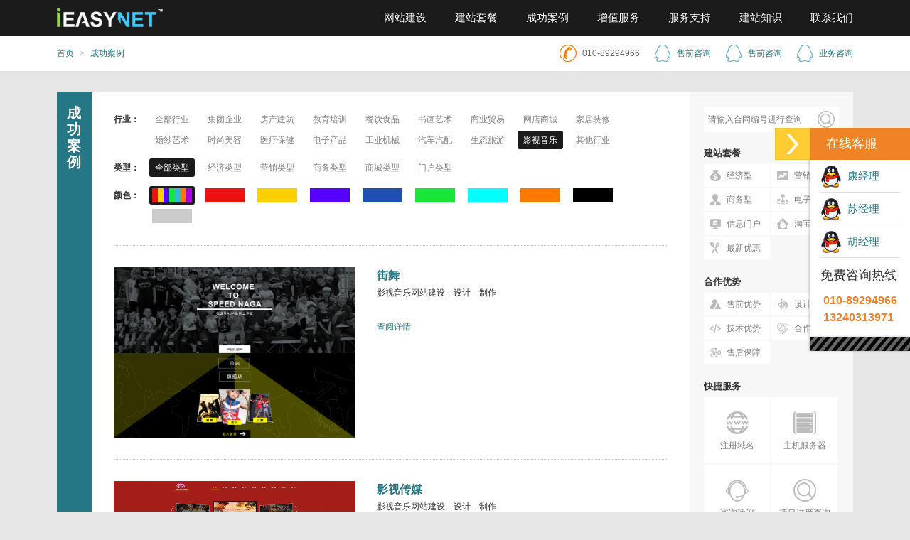

--- FILE ---
content_type: text/html
request_url: http://www.zhizuowangzhan.cn/list/?id=39&caseid=0&casecolor=0
body_size: 6355
content:
<!DOCTYPE html PUBLIC "-//W3C//DTD XHTML 1.0 Transitional//EN" "http://www.w3.org/TR/xhtml1/DTD/xhtml1-transitional.dtd">
<html xmlns="http://www.w3.org/1999/xhtml">
<head>
<meta http-equiv="Content-Type" content="text/html; charset=utf-8" />
<meta name="keywords" content="网站案例,网站建设案例,成功案例" />
<meta name="description" content="北京浩森宇特凭借多年网站建设经验，积累大量成功案例，成功案例是我们坚实的资质，热线电话：010-89294966" />
<title>成功案例-北京大兴网站制作建设公司|营销型网站建设制作|网页设计|北京浩森宇特</title>
<link href="../template/default/css/case.css" rel="stylesheet" type="text/css">

<script type="text/javascript" src="../template/default/js/jquery-1.7.1.min.js"></script>
<script type="text/javascript" src="../template/default/js/jquery.lazyload.js"></script>
<script type="text/javascript">
jQuery(document).ready(
function($){
$("img[noimg!='no']").lazyload({
	placeholder : "",
	effect      : "fadeIn",
	failurelimit : 20
});
});
</script>
</head>


<body>
<div id="head">
	<div class="hdfix">
    <div class="hdbox">
    	<div class="logo"><a href="http://www.zhizuowangzhan.cn/"><img src="/template/default/images/logo.png" alt="大兴网站建设公司" />大兴网站建设公司</a></div>
        
        <ul class="nav">
                        <li><a href="/site/" class="txt">网站建设</a>
                        	<dl class="subnav">
                                	<dd><a href="/site/fangan/">解决方案</a></dd>
				                	<dd><a href="/site/youshi/">公司优势</a></dd>
				                	<dd><a href="/site/liucheng/">建站流程</a></dd>
				                	<dd><a href="/site/dingzhi/">网站功能定制开发</a></dd>
				                	<dd><a href="/site/mobile/">手机网站建设</a></dd>
				                	<dd><a href="/site/weixin/">微信公共营销平台</a></dd>
				                	<dd><a href="/site/ueo/">UEO营销型网站建设</a></dd>
				                	<dd><a href="/site/xiangying/">响应式网页设计</a></dd>
				                	<dd><a href="/site/gaiban/">网站改版</a></dd>
				                	<dd><a href="/site/qianyue/">最新签约</a></dd>
				                </dl>
                         </li>
                     <li><a href="/taocan/" class="txt">建站套餐</a>
                        	<dl class="subnav">
                                	<dd><a href="/taocan/jingji/">经济型建站</a></dd>
				                	<dd><a href="/taocan/yingxiao/">营销型建站</a></dd>
				                	<dd><a href="/taocan/shangwu/">商务型建站</a></dd>
				                	<dd><a href="/taocan/dianshang/">电子商务建站</a></dd>
				                	<dd><a href="/taocan/menhu/">信息门户建站</a></dd>
				                	<dd><a href="/taocan/taobao/">淘宝店铺装修</a></dd>
				                	<dd><a href="/taocan/youhui/">最新优惠</a></dd>
				                </dl>
                         </li>
                     <li><a href="/list/?id=23&caseid=0&casecolor=0" class="txt">成功案例</a>
                        	<dl class="subnav">
                                	<dd><a href="/list/?id=24&caseid=0&casecolor=0">集团企业案例</a></dd>
				                	<dd><a href="/list/?id=25&caseid=0&casecolor=0">房产建筑案例</a></dd>
				                	<dd><a href="/list/?id=26&caseid=0&casecolor=0">教育培训案例</a></dd>
				                	<dd><a href="/list/?id=27&caseid=0&casecolor=0">餐饮食品案例</a></dd>
				                	<dd><a href="/list/?id=28&caseid=0&casecolor=0">书画艺术案例</a></dd>
				                	<dd><a href="/list/?id=29&caseid=0&casecolor=0">商业贸易案例</a></dd>
				                	<dd><a href="/list/?id=30&caseid=0&casecolor=0">网店商城案例</a></dd>
				                	<dd><a href="/list/?id=31&caseid=0&casecolor=0">家居装修案例</a></dd>
				                	<dd><a href="/list/?id=32&caseid=0&casecolor=0">婚纱艺术案例</a></dd>
				                	<dd><a href="/list/?id=33&caseid=0&casecolor=0">时尚美容案例</a></dd>
				                	<dd><a href="/list/?id=34&caseid=0&casecolor=0">医疗保健案例</a></dd>
				                	<dd><a href="/list/?id=35&caseid=0&casecolor=0">电子产品案例</a></dd>
				                	<dd><a href="/list/?id=36&caseid=0&casecolor=0">工业机械案例</a></dd>
				                	<dd><a href="/list/?id=37&caseid=0&casecolor=0">汽车汽配案例</a></dd>
				                	<dd><a href="/list/?id=38&caseid=0&casecolor=0">生态旅游案例</a></dd>
				                	<dd><a href="/list/?id=39&caseid=0&casecolor=0">影视音乐案例</a></dd>
				                	<dd><a href="/list/?id=40&caseid=0&casecolor=0">其他行业案例</a></dd>
				                </dl>
                         </li>
                     <li><a href="/zengzhi/" class="txt">增值服务</a>
                        	<dl class="subnav">
                                	<dd><a href="/zengzhi/www/">域名注册</a></dd>
				                	<dd><a href="/zengzhi/kongjian/">虚拟主机</a></dd>
				                	<dd><a href="/zengzhi/youju/">企业邮局</a></dd>
				                	<dd><a href="/zengzhi/qq/">企业QQ</a></dd>
				                	<dd><a href="/zengzhi/400/">400电话</a></dd>
				                	<dd><a href="/zengzhi/cloud/">云服务器</a></dd>
				                	<dd><a href="/zengzhi/seo/">搜索引擎推广</a></dd>
				                	<dd><a href="/zengzhi/sem/">关键词竞价软件</a></dd>
				                	<dd><a href="/zengzhi/yingxiao/">电话营销系统</a></dd>
				                </dl>
                         </li>
                     <li><a href="/fuwu/" class="txt">服务支持</a>
                        	<dl class="subnav">
                                	<dd><a href="/guestbook/">您问我答</a></dd>
				                	<dd><a href="/fuwu/shouhou/">售后服务</a></dd>
				                	<dd><a href="/search/">制作进度查询</a></dd>
				                	<dd><a href="/form/index.php?action=list&id=2">需求提交</a></dd>
                                    <dd><a href="/list/list.php?id=86&siteid=1">浩森商圈</a></dd>
                                    <dd><a href="http://www.zhizuowangzhan.cn/code/">二维码生成</a></dd>
                                    <dd><a href="http://www.zhizuowangzhan.cn/fuwu/duanlianjieshengcheng/">短链接生成</a></dd>
				                </dl>
                         </li>
                     <li><a href="/zhishi/" class="txt">建站知识</a>
                        	<dl class="subnav">
                                	<dd><a href="/zhishi/news/">行业动态</a></dd>
				                	<dd><a href="/zhishi/loudong/">漏洞预警</a></dd>
				                	<dd><a href="/zhishi/cms/">CMS做网站</a></dd>
				                	<dd><a href="/zhishi/design/">网页设计</a></dd>
				                	<dd><a href="/zhishi/weihu/">网站维护</a></dd>
				                	<dd><a href="/zhishi/seo/">网站推广</a></dd>
				                	<dd><a href="/zhishi/www/">空间域名</a></dd>
				                </dl>
                         </li>
                     <li><a href="/us/" class="txt">联系我们</a>
                        	<dl class="subnav">
                                	<dd><a href="/us/about/">公司简介</a></dd>
				                	<dd><a href="/us/zhaopin/">招贤纳士</a></dd>
				                	<dd><a href="/us/news/">公司动态</a></dd>
				                	<dd><a href="/us/pay/">支付方式</a></dd>
				                	<dd><a href="/form/index.php?action=list&id=2">我要下单</a></dd>
				                	<dd><a href="/us/lianxi/">联系方式</a></dd>
				                </dl>
                         </li>
             
        </ul>
    </div>
    </div>
</div><div id="breadcrumbs">
	<ul class="bcsbox">
    	<li class="left">
        	 <a href="http://www.zhizuowangzhan.cn/" title="北京大兴网站制作建设公司|营销型网站建设制作|网页设计|北京浩森宇特">首页</a> >  <a href="/list/?id=23&siteid=1" title="成功案例">成功案例</a>  
        </li>
        
        <li class="right">
        	<span><i class="icon24 i_3_5"></i>010-89294966</span>
        	<span><i class="icon24 i_3_4"></i><a href="http://wpa.qq.com/msgrd?v=3&uin=1812248167&site=qq&menu=yes" target="_blank">售前咨询</a></span>
        	<span><i class="icon24 i_3_4"></i><a href="http://wpa.qq.com/msgrd?v=3&uin=3022940282&site=qq&menu=yes" target="_blank">售前咨询</a></span>
        	<span><i class="icon24 i_3_4"></i><a href="http://wpa.qq.com/msgrd?v=3&uin=378184&site=qq&menu=yes" target="_blank">业务咨询</a></span>
        </li>

    </ul>
</div>



<div id="main" class="case">
    <h1 class="bt">成功案例</h1>
    <div class="nr">
    	<div class="csmain">
        	<div class="mforx mfor1">
            	<dl>
                	<dt>行业：</dt>
                    <dd>
								
      <a href='/list/?id=23&caseid=0&casecolor=0' >全部行业</a>			
      <a href='/list/?id=24&caseid=0&casecolor=0' >集团企业</a>			
      <a href='/list/?id=25&caseid=0&casecolor=0' >房产建筑</a>			
      <a href='/list/?id=26&caseid=0&casecolor=0' >教育培训</a>			
      <a href='/list/?id=27&caseid=0&casecolor=0' >餐饮食品</a>			
      <a href='/list/?id=28&caseid=0&casecolor=0' >书画艺术</a>			
      <a href='/list/?id=29&caseid=0&casecolor=0' >商业贸易</a>			
      <a href='/list/?id=30&caseid=0&casecolor=0' >网店商城</a>			
      <a href='/list/?id=31&caseid=0&casecolor=0' >家居装修</a>			
      <a href='/list/?id=32&caseid=0&casecolor=0' >婚纱艺术</a>			
      <a href='/list/?id=33&caseid=0&casecolor=0' >时尚美容</a>			
      <a href='/list/?id=34&caseid=0&casecolor=0' >医疗保健</a>			
      <a href='/list/?id=35&caseid=0&casecolor=0' >电子产品</a>			
      <a href='/list/?id=36&caseid=0&casecolor=0' >工业机械</a>			
      <a href='/list/?id=37&caseid=0&casecolor=0' >汽车汽配</a>			
      <a href='/list/?id=38&caseid=0&casecolor=0' >生态旅游</a>			
      <a href='/list/?id=39&caseid=0&casecolor=0' class='set'>影视音乐</a>			
      <a href='/list/?id=40&caseid=0&casecolor=0' >其他行业</a>                    </dd>
                </dl>
            	<dl>
                	<dt>类型：</dt>
                    <dd>
                    
                        <a href='/list/?id=39&caseid=0&casecolor=0' class='set'>全部类型</a>
                        <a href='/list/?id=39&caseid=1&casecolor=0' >经济类型</a>
                        <a href='/list/?id=39&caseid=2&casecolor=0' >营销类型</a>
                        <a href='/list/?id=39&caseid=3&casecolor=0' >商务类型</a>
                        <a href='/list/?id=39&caseid=4&casecolor=0' >商城类型</a>
                        <a href='/list/?id=39&caseid=5&casecolor=0' >门户类型</a>                    </dd>
                </dl>
            	<dl class="color">
                	<dt>颜色：</dt>
                    <dd>
                    
                        <a href='/list/?id=39&caseid=0&casecolor=0' class='set'><img src='/template/default/images/case/colors.png' /></a>	
                        <a href='/list/?id=39&caseid=0&casecolor=1' ><span class='c1'>红色</span></a>	
                        <a href='/list/?id=39&caseid=0&casecolor=2' ><span class='c2'>黄色</span></a>	
                        <a href='/list/?id=39&caseid=0&casecolor=3' ><span class='c3'>紫色</span></a>	
                        <a href='/list/?id=39&caseid=0&casecolor=4' ><span class='c4'>蓝色</span></a>	
                        <a href='/list/?id=39&caseid=0&casecolor=5' ><span class='c5'>绿色</span></a>	
                        <a href='/list/?id=39&caseid=0&casecolor=6' ><span class='c6'>青色</span></a>	
                        <a href='/list/?id=39&caseid=0&casecolor=7' ><span class='c7'>橙色</span></a>	
                        <a href='/list/?id=39&caseid=0&casecolor=8' ><span class='c10'>黑色</span></a>	
                        <a href='/list/?id=39&caseid=0&casecolor=9' ><span class='c9'>灰色</span></a>                    </dd>
                </dl>
            </div>
            
            <div class="mforx mfor2">
                <div class="cstable1">
                                
                    	<div class="t1"><a href="/case/music/201501/a208.htm"><img src="/data/attached/a0b923820dcc509a/image/20150104/14203523379150.jpg" alt="街舞" height="240" width="340"/></a></div>
                    	<div class="t2"><a href="/case/music/201501/a208.htm"><strong>街舞</strong></a><br />
                       影视音乐网站建设－设计－制作<br /><br />
                        <a href="/case/music/201501/a208.htm" rel="nofollow" target="_blank">查阅详情</a></div>
                
                                
                    	<div class="t1"><a href="/case/music/201501/a205.htm"><img src="/data/attached/a0b923820dcc509a/image/20150104/14203508043130.jpg" alt="影视传媒" height="240" width="340"/></a></div>
                    	<div class="t2"><a href="/case/music/201501/a205.htm"><strong>影视传媒</strong></a><br />
                       影视音乐网站建设－设计－制作<br /><br />
                        <a href="/case/music/201501/a205.htm" rel="nofollow" target="_blank">查阅详情</a></div>
                
                                
                    	<div class="t1"><a href="/case/music/201405/a134.htm"><img src="/data/attached/a0b923820dcc509a/image/20140519/14004680743633.png" alt="剧团演出" height="240" width="340"/></a></div>
                    	<div class="t2"><a href="/case/music/201405/a134.htm"><strong>剧团演出</strong></a><br />
                       影视音乐网站建设－设计－制作<br /><br />
                        <a href="/case/music/201405/a134.htm" rel="nofollow" target="_blank">查阅详情</a></div>
                
                                
                    	<div class="t1"><a href="/case/music/201405/a128.htm"><img src="/data/attached/a0b923820dcc509a/image/20140519/14004662365708.png" alt="公关公司" height="240" width="340"/></a></div>
                    	<div class="t2"><a href="/case/music/201405/a128.htm"><strong>公关公司</strong></a><br />
                       影视音乐网站建设－设计－制作<br /><br />
                        <a href="/case/music/201405/a128.htm" rel="nofollow" target="_blank">查阅详情</a></div>
                
                                 </div>
            </div>
           
            <div class="mforx mfor3">
            	<div class="pages">
           <a href="#" title="首页" >首页</a>
    <a href="#" title="上一页" >上一页</a>
<a style="color:#f08326;" href="/list/?id=39&caseid=0&casecolor=0&page=1" title="第1页">1</a>
    <a href="#" title="下一页" >下一页</a>
    <a href="#" title="尾页" >尾页</a>
  

                </div>
            </div>
        </div>
<div class="sidebar">
    <div class="sforx sfor1">
           <form action="search/index.php" method="post">
        		<input type="hidden" name="modelid" id="modelid" value="signing" />
                	<input name="k" type="text" placeholder="请输入合同编号进行查询" class="sutxt" />
                    <input type="submit" name="submit" value="搜索" class="subut icon24 i_4_3" />
                    </form>
    </div>
    
    <dl class="sforx sfor2">
        <dt>建站套餐</dt>
        <dd><a href="/taocan/jingji/"><i class="icon16 i_2_1 transition"></i>经济型</a></dd>
        <dd><a href="/taocan/yingxiao/"><i class="icon16 i_2_2 transition"></i>营销型</a></dd>
        <dd><a href="/taocan/shangwu/"><i class="icon16 i_2_3 transition"></i>商务型</a></dd>
        <dd><a href="/taocan/dianshang/"><i class="icon16 i_2_4 transition"></i>电子商务</a></dd>
        <dd><a href="/taocan/menhu/"><i class="icon16 i_2_5 transition"></i>信息门户</a></dd>
        <dd><a href="/taocan/taobao/"><i class="icon16 i_2_6 transition"></i>淘宝装修</a></dd>
        <dd><a href="/taocan/youhui/"><i class="icon16 i_2_7 transition"></i>最新优惠</a></dd>
    </dl>
    
    <dl class="sforx sfor2">
        <dt>合作优势</dt>
        <dd><a href="/site/youshi/shouqian/"><i class="icon16 i_1_7 transition"></i>售前优势</a></dd>
        <dd><a href="/site/youshi/sheji/"><i class="icon16 i_5_3 transition"></i>设计优势</a></dd>
        <dd><a href="/site/youshi/jishu/"><i class="icon16 i_5_4 transition"></i>技术优势</a></dd>
        <dd><a href="/site/youshi/hezuo/"><i class="icon16 i_5_6 transition"></i>合作保障</a></dd>
        <dd><a href="/site/youshi/shouhou/"><i class="icon16 i_4_2 transition"></i>售后保障</a></dd>
    </dl>
    
    
    <dl class="sforx sfor4">
        <dt>快捷服务</dt>
        <dd><a href="/zengzhi/www/"><i class="icon32 i_3_1 transition"></i>注册域名</a></dd>
        <dd><a href="/zengzhi/kongjian/"><i class="icon32 i_3_2 transition"></i>主机服务器</a></dd>
        <dd><a href="/form/index.php?action=list&id=2"><i class="icon32 i_3_9 transition"></i>咨询建议</a></dd>
        <dd><a href="/search/"><i class="icon32 i_4_3 transition"></i>项目进度查询</a></dd>
    </dl>
        
</div>    </div>
</div>
<div id="link">
<a title="" href="http://www.ieasynet.com" target="_blank">浩森宇特</a>&nbsp;
<a title="" href="http://www.ew9t.cn/" target="_blank">网站建设</a>&nbsp;
</div>


<div id="foot">
	<div class="top">
    <div class="ftbox">
    	<dl class="ftbx ftb1">
        	<dd><i class="icon24black i_3_5"></i> 010-89294966</dd>
        	<dd><i class="icon24black i_6_6"></i> <a href="http://t.qq.com/elvis_hoo">微博加关注</a></dd>
        	<dd><i class="icon24black i_7_3"></i> <div class="bdsharebuttonbox"><a href="#" data-cmd="more" style="background-image:none; padding-left:0px;">分享给好友</a></div>
<script>window._bd_share_config={"common":{"bdSnsKey":{},"bdText":"","bdMini":"2","bdMiniList":false,"bdPic":"","bdStyle":"0","bdSize":"16"},"share":{"bdSize":16}};with(document)0[(getElementsByTagName('head')[0]||body).appendChild(createElement('script')).src='http://bdimg.share.baidu.com/static/api/js/share.js?v=89860593.js?cdnversion='+~(-new Date()/36e5)];</script></dd>
        	<dd><i class="icon24black i_3_4"></i> <a href="http://wpa.qq.com/msgrd?v=3&uin=378184&site=qq&menu=yes" target="_blank">378184</a></dd>
        	<dd><i class="icon24black i_3_4"></i> <a href="http://wpa.qq.com/msgrd?v=3&uin=378184&site=qq&menu=yes" target="_blank">378184</a></dd>
        	<dd><i class="icon24black i_1_6"></i> 微信公众号</dd>
        </dl>
                <dl class="ftbx ftb2">
        	<dt><a href="/site/">网站建设</a></dt>
						        	<dd><a href="/site/fangan/">解决方案</a></dd>
			        	<dd><a href="/site/youshi/">公司优势</a></dd>
			        	<dd><a href="/site/liucheng/">建站流程</a></dd>
			        	<dd><a href="/site/dingzhi/">网站功能定制开发</a></dd>
			        	<dd><a href="/site/mobile/">手机网站建设</a></dd>
			        	<dd><a href="/site/weixin/">微信公共营销平台</a></dd>
			        	<dd><a href="/site/ueo/">UEO营销型网站建设</a></dd>
			        	<dd><a href="/site/xiangying/">响应式网页设计</a></dd>
			        	<dd><a href="/site/gaiban/">网站改版</a></dd>
			        	<dd><a href="/site/qianyue/">最新签约</a></dd>
						        </dl>
		        <dl class="ftbx ftb2">
        	<dt><a href="/taocan/">建站套餐</a></dt>
						        	<dd><a href="/taocan/jingji/">经济型建站</a></dd>
			        	<dd><a href="/taocan/yingxiao/">营销型建站</a></dd>
			        	<dd><a href="/taocan/shangwu/">商务型建站</a></dd>
			        	<dd><a href="/taocan/dianshang/">电子商务建站</a></dd>
			        	<dd><a href="/taocan/menhu/">信息门户建站</a></dd>
			        	<dd><a href="/taocan/taobao/">淘宝店铺装修</a></dd>
			        	<dd><a href="/taocan/youhui/">最新优惠</a></dd>
						        </dl>
		        <dl class="ftbx ftb2">
        	<dt><a href="/list/?id=23&caseid=0&casecolor=0">成功案例</a></dt>
						        	<dd><a href="/list/?id=24&caseid=0&casecolor=0">集团企业案例</a></dd>
			        	<dd><a href="/list/?id=25&caseid=0&casecolor=0">房产建筑案例</a></dd>
			        	<dd><a href="/list/?id=26&caseid=0&casecolor=0">教育培训案例</a></dd>
			        	<dd><a href="/list/?id=27&caseid=0&casecolor=0">餐饮食品案例</a></dd>
			        	<dd><a href="/list/?id=28&caseid=0&casecolor=0">书画艺术案例</a></dd>
			        	<dd><a href="/list/?id=29&caseid=0&casecolor=0">商业贸易案例</a></dd>
			        	<dd><a href="/list/?id=30&caseid=0&casecolor=0">网店商城案例</a></dd>
			        	<dd><a href="/list/?id=31&caseid=0&casecolor=0">家居装修案例</a></dd>
			        	<dd><a href="/list/?id=32&caseid=0&casecolor=0">婚纱艺术案例</a></dd>
			        	<dd><a href="/list/?id=33&caseid=0&casecolor=0">时尚美容案例</a></dd>
						        </dl>
		        <dl class="ftbx ftb2">
        	<dt><a href="/zengzhi/">增值服务</a></dt>
						        	<dd><a href="/zengzhi/www/">域名注册</a></dd>
			        	<dd><a href="/zengzhi/kongjian/">虚拟主机</a></dd>
			        	<dd><a href="/zengzhi/youju/">企业邮局</a></dd>
			        	<dd><a href="/zengzhi/qq/">企业QQ</a></dd>
			        	<dd><a href="/zengzhi/400/">400电话</a></dd>
			        	<dd><a href="/zengzhi/cloud/">云服务器</a></dd>
			        	<dd><a href="/zengzhi/seo/">搜索引擎推广</a></dd>
			        	<dd><a href="/zengzhi/sem/">关键词竞价软件</a></dd>
			        	<dd><a href="/zengzhi/yingxiao/">电话营销系统</a></dd>
						        </dl>
		        <dl class="ftbx ftb2">
        	<dt><a href="/fuwu/">服务支持</a></dt>
						        	<dd><a href="/guestbook/">您问我答</a></dd>
			        	<dd><a href="/fuwu/shouhou/">售后服务</a></dd>
			        	<dd><a href="/search/">制作进度查询</a></dd>
			        	<dd><a href="/form/index.php?action=list&id=2">需求提交</a></dd>
						        </dl>
		        <dl class="ftbx ftb2">
        	<dt><a href="/zhishi/">建站知识</a></dt>
						        	<dd><a href="/zhishi/news/">行业动态</a></dd>
			        	<dd><a href="/zhishi/loudong/">漏洞预警</a></dd>
			        	<dd><a href="/zhishi/cms/">CMS做网站</a></dd>
			        	<dd><a href="/zhishi/design/">网页设计</a></dd>
			        	<dd><a href="/zhishi/weihu/">网站维护</a></dd>
			        	<dd><a href="/zhishi/seo/">网站推广</a></dd>
			        	<dd><a href="/zhishi/www/">空间域名</a></dd>
						        </dl>
		        <dl class="ftbx ftb2">
        	<dt><a href="/us/">联系我们</a></dt>
						        	<dd><a href="/us/about/">公司简介</a></dd>
			        	<dd><a href="/us/zhaopin/">招贤纳士</a></dd>
			        	<dd><a href="/us/news/">公司动态</a></dd>
			        	<dd><a href="/us/pay/">支付方式</a></dd>
			        	<dd><a href="/form/index.php?action=list&id=2">我要下单</a></dd>
			        	<dd><a href="/us/lianxi/">联系方式</a></dd>
						        </dl>
		    </div>
    </div>
    
    <div class="down">
    <div class="ftbox">
    	<div class="left">北京浩森宇特互联科技有限公司<br />
        公司地址：北京市大兴区波普工社3号楼623<br />
        24小时业务：13240313971, 业务热线：010-89294966, 业务QQ：378184 &nbsp;&nbsp;
		
			<script type="text/javascript">var cnzz_protocol = (("https:" == document.location.protocol) ? " https://" : " http://");document.write(unescape("%3Cspan id='cnzz_stat_icon_5842650'%3E%3C/span%3E%3Cscript src='" + cnzz_protocol + "s5.cnzz.com/stat.php%3Fid%3D5842650%26show%3Dpic1' type='text/javascript'%3E%3C/script%3E"));</script>
   
   
<script type="text/javascript">
var _mvq = _mvq || [];
_mvq.push(['$setAccount', 'm-83659-0']);
_mvq.push(['$logConversion']);
(function() {
var mvl = document.createElement('script');
mvl.type = 'text/javascript'; mvl.async = true;
mvl.src = ('https:' == document.location.protocol ? 'https://static-ssl.mediav.com/mvl.js' : 'http://static.mediav.com/mvl.js');
var s = document.getElementsByTagName('script')[0];
s.parentNode.insertBefore(mvl, s);
})();
</script>       
		
		
        <div class="right">
        	<p class="r1">Copyright ©2010-2013 IEASYNET all rights reserved 京ICP备13008473号<br />
            <a href="www.zhizuowangzhan.cn" title="北京网站建设公司">北京网站建设公司</a>，专注<a href="www.zhizuowangzhan.cn" title="网站制作">网站制作</a>！<a href="www.zhizuowangzhan.cn" title="大兴网站建设">大兴网站建设</a>专心专注专业！</p>
            <p class="r2"><a href="http://www.zhizuowangzhan.cn/"><img src="/template/default/images/logo.png" alt="IeasyNet" /></a></p>
        </div>
    </div>
    </div>
</div>



<div id="rightArrow"><a href="javascript:;" title="在线客服"></a></div>
<div id="floatDivBoxs">
	<div class="floatDtt">在线客服</div>
    <div class="floatShadow">
        <ul class="floatDqq">
         	
            <li style="padding-left:0px;"><a target="_blank" href="http://wpa.qq.com/msgrd?v=3&uin=1812248167&site=qq&menu=yes"><img src="http://www.zhizuowangzhan.cn/template/default/images/qq.png" align="absmiddle">&nbsp;&nbsp;康经理</a></li>
           	<li style="padding-left:0px;"><a target="_blank" href="http://wpa.qq.com/msgrd?v=3&uin=2997138294&site=qq&menu=yes"><img src="http://www.zhizuowangzhan.cn/template/default/images/qq.png" align="absmiddle">&nbsp;&nbsp;苏经理</a></li>
            <li style="padding-left:0px;"><a target="_blank" href="http://wpa.qq.com/msgrd?v=3&uin=378184&site=qq&menu=yes"><img src="http://www.zhizuowangzhan.cn/template/default/images/qq.png" align="absmiddle">&nbsp;&nbsp;胡经理</a></li>
            
        </ul>
        <div class="floatDtxt">免费咨询热线</div>
        <div class="floatDtel">
        <p>010-89294966</p>
        <p>13240313971</p>
        </div>
        
    </div>
    <div class="floatDbg"></div>
</div>

<script type="text/javascript">
var flag=1;
$('#rightArrow').click(function(){
	if(flag==1){
		$("#floatDivBoxs").animate({right: '-145px'},300);
		$(this).animate({right: '-5px'},300);
		$(this).css('background-position','-50px 0');
		flag=0;
	}else{
		$("#floatDivBoxs").animate({right: '0'},300);
		$(this).animate({right: '140px'},300);
		$(this).css('background-position','0px 0');
		flag=1;
	}
});
</script>






</body>
</html>

--- FILE ---
content_type: text/css
request_url: http://www.zhizuowangzhan.cn/template/default/css/case.css
body_size: 1140
content:
@import url(public.css);
@charset "utf-8";
/* site */
a { color:#267786;}
a:hover { color:#000;}

.case { background:#267786;}
.case .bt {}
.case .bt { width:35px; float:left; padding:18px 0 14px 14px; font:bold 20px/23px "microsoft yahei","微软雅黑"; color:#fff;}
.case .nr { width:1070px; overflow:hidden; background:#f7f7f7; float:right;}
.case .ve { width:1114px; overflow:hidden; background:#f7f7f7; float:right;}

.cshm { width:100%; overflow:hidden; display:block; clear:both; position:relative;}
.cshm li { width:25%; height:440px; overflow:hidden; float:left; display:inline; border-right:1px solid #eee; border-bottom:1px solid #eee; margin:0 -1px -1px 0; position:relative;}
.cshm li .tx { overflow:hidden; display:block; clear:both; padding:0 30px; text-align:center;}
.cshm li .t1 i { margin:30px auto;}
.cshm li:hover .t1 i { background-color:#267786;}
.cshm li .t2 { margin-bottom:5px;}
.cshm li .t2 a { font-size:15px; color:#000;}
.cshm li .t2 a:hover { color:#267786;}
.cshm li .t3 { height:220px; color:#999; line-height:22px;}
.cshm li .t3 a { color:#000;}
.cshm li .t3 a:hover { color:#267786;}
.cshm li .t4 a { width:115px; height:28px; display:block; clear:both; border-radius:14px; margin:0 auto; line-height:28px; color:#fff;}
.cshm li:hover .t4 a { background:#aaa;}
.cshm li:hover .t4 a:hover { background:#267786;}

.csmain { width:780px; min-height:200px; overflow:hidden; float:left; background:#fff; padding:25px 30px 60px 30px;}
.csmain .mforx { overflow:hidden; display:block; clear:both;}
.csmain .mfor1 { margin-bottom:15px;}
.csmain .mfor1 dl { overflow:hidden; display:block; clear:both; margin-bottom:10px;}
.csmain .mfor1 dt { width:45px; overflow:hidden; float:left; font-weight:bold; line-height:26px;}
.csmain .mfor1 dd { width:730px; overflow:hidden; float:right; line-height:26px;}
.csmain .mfor1 dd a { height:26px; overflow:hidden; float:left; display:inline; padding:0 8px; color:#808080; margin:0 10px 3px 0; white-space:nowrap; line-height:26px; border-radius:3px;}
.csmain .mfor1 dd a:hover { background:#f8f8f8;}
.csmain .mfor1 dd a.set { background:#1b1b1b; color:#fff;}
.csmain .mfor1 .color a { height:20px; padding:3px 4px; line-height:20px;}
.csmain .mfor1 .color span { width:56px; height:20px; overflow:hidden; float:left; line-height:100px;}
.csmain .mfor1 .color .c1 { background:#ec1212;}
.csmain .mfor1 .color .c2 { background:#facf00;}
.csmain .mfor1 .color .c3 { background:#5500ff;}
.csmain .mfor1 .color .c4 { background:#1f4fb3;}
.csmain .mfor1 .color .c5 { background:#19e53b;}
.csmain .mfor1 .color .c6 { background:#0ff;}
.csmain .mfor1 .color .c7 { background:#fd7800;}
.csmain .mfor1 .color .c8 { background:#ac00e4;}
.csmain .mfor1 .color .c9 { background:#ccc;}
.csmain .mfor1 .color .c10 { background:#000;}
.csmain .mfor3 { padding:30px 0 0 0;}

.cstable1 { width:100%; border-top:1px dotted #ccc;}
.cstable1 div { padding:30px 0; border-bottom:1px dotted #ccc; vertical-align:top; font-size:12px;}
.cstable1 div strong { font-size:16px;}
.cstable1 .t1 { width:370px; float:left}
.cstable1 .t2 { width:410px;float:left; height:240px;}

.sidebar .sfor2 dd a:hover { color:#267786;}
.sidebar .sfor2 dd a:hover i { background-color:#267786;}
.sidebar .sfor4 dd a:hover { color:#267786;}
.sidebar .sfor4 dd a:hover i { background-color:#267786;}

.txtview .vfor1 .t1 a:hover i { background-color:#267786;}
.txtview .vfor1 .t3 li { overflow:hidden; float:left; display:inline; margin:10px 25px 0 0;}
.txtview .vfor1 .t3 li i { float:left; margin:3px 5px 0 0;}

/* xxxxx */











--- FILE ---
content_type: text/css
request_url: http://www.zhizuowangzhan.cn/template/default/css/public.css
body_size: 5201
content:
@charset "utf-8";
/* CSS Document Public */
html,body { min-width:1120px; margin:0; padding:0; background:#e6e6e6; font-family:Arial,"microsoft yahei","微软雅黑"; text-align:left; font-size:12px; line-height:2em; color:#333;}
input,textarea,select { margin:0; padding:0; font-family:Arial,"microsoft yahei","微软雅黑"; font-size:12px; outline:none;}
p,img,div,ol,ul,li,dl,dt,dd,table,tr,td,span,em,strong,label,form,h1,h2,h3,h4,h5,h6,iframe,font,b,u,i,del,a { margin:0; padding:0; border:0; list-style-type:none; outline:none;}
a { color:#000; text-decoration:none; -webkit-transition:all 0.3s ease; -moz-transition:all 0.3s ease; -o-transition:all 0.3s ease;}
a:hover { color:#2e82a3;}
.transition { -webkit-transition:all 0.3s ease; -moz-transition:all 0.3s ease; -o-transition:all 0.3s ease; -ms-transition:all 0.3s ease; transition:all 0.3s ease;}
.fl{ float:left;}
.fr{ float:right;}

/* head */
#head,.hdfix { width:100%; height:50px; background:#1b1b1b; display:block; clear:both; position:relative; z-index:500;}
.hdfix { position:fixed; left:0; top:0; z-index:501;}
.hdbox { width:1120px; height:50px; margin:0 auto;}
.logo { width:149px; height:30px; overflow:hidden; float:left; margin:11px 0 0 0; line-height:100px;}
.nav { height:50px; float:right; position:relative; right:-20px;}
.nav li { float:left; position:relative;}
.nav li .txt { float:left; padding:0 20px; font:15px/50px "microsoft yahei","微软雅黑"; color:#fff; text-shadow:0 1px 0 #000;}
.nav li .txt:hover,.nav li:hover .txt { background:#111;}
.nav li .subnav { display:none;}
.nav li:hover .subnav { min-width:100px; overflow:hidden; float:left; display:block; background:#111; padding:0 0 10px 0; position:absolute; left:0; top:50px;}
.nav li:hover .subnav a { overflow:hidden; display:block; clear:both; padding:0 20px; line-height:28px; color:#fff; white-space:nowrap; text-shadow:0 1px 0 #000;}
.nav li:hover .subnav a:hover { background:#37aeda;}

/* breadcrumbs */
#breadcrumbs { height:50px; overflow:hidden; background:#fff; display:block; clear:both; margin-bottom:30px;}
.bcsbox { width:1120px; overflow:hidden; padding:13px 0; margin:0 auto; position:relative;}
.bcsbox li.left { float:left; line-height:24px; font-size:12px; color:#bbb; position:relative; margin-left:-5px; font-family:Gadget, sans-serif;}
.bcsbox li.left a { padding:0 5px; display:inline-block; font-size:12px;}
.bcsbox li.right { float:right;}
.bcsbox li.right span { float:left; margin-left:20px; color:#666;}
.bcsbox li.right i { float:left; margin-right:8px;}
.bcsbox li.right .i_3_5 { background-color:#f77a00;}
.bcsbox li.right .i_3_4 { background-color:#509ed0;}
.bcsbox li.right .i_1_6 { background-color:#79b436;}

/* main */
#main { width:1120px; overflow:hidden; display:block; clear:both; margin:0 auto 30px auto;}

/* link */
#link { width:1120px; overflow:hidden; display:block; clear:both; margin:0 auto 30px auto; text-align:center; font-family:"宋体";}
#link a { color:#666;}
#link a:hover { color:#000;}

/* foot */
#foot { width:100%; overflow:hidden; background:#1b1b1b; display:block; clear:both;}
#foot .top,#foot .down { overflow:hidden; display:block; clear:both; padding:30px 0 40px 0;}
#foot .top { border-bottom:1px solid #141414;}
#foot .down { border-top:1px solid #262626; padding:20px 0 40px 0; font-size:11px; line-height:20px; color:#666; text-transform:uppercase; font-weight:bold;}
#foot .down .left { float:left;}
#foot .down .right { float:right; text-align:right;}
#foot .down .r1 { margin-bottom:10px;}
#foot .down a { text-decoration:underline;}
.ftbox { width:1120px; margin:0 auto;}
.ftbox .ftbx { float:left; display:inline; color:#767676;}
.ftbox .ftb1 { width:180px;}
.ftbox .ftb1 dd { margin-bottom:20px;}
.ftbox .ftb1 dd i { float:left; margin-right:12px;}
.ftbox .ftb1 dd .i_3_5 { background-color:#ff7e00;}
.ftbox .ftb1 dd .i_6_6 { background-color:#13b27c;}
.ftbox .ftb1 dd .i_7_3 { background-color:#c23369;}
.ftbox .ftb1 dd .i_3_4 { background-color:#509ecf;}
.ftbox .ftb1 dd .i_1_6 { background-color:#79b436;}
.ftbox .ftb2 { width:133px;}
.ftbox .ftb3 { width:70px;}
.ftbox .ftbx dt { font-size:14px; font-weight:bold;}
.ftbox .ftbx dt a { color:#999;}
.ftbox a { color:#767676;}
.ftbox a:hover { color:#3391b6;}

/* icon */
.icon16 { width:16px; height:16px; overflow:hidden; background:#bbb url(../images/icon16.png) no-repeat; display:block;}
.icon24,.icon24black { width:24px; height:24px; overflow:hidden; background:#bbb url(../images/icon24.png) no-repeat; display:block;}
.icon24black { background:#bbb url(../images/icon24black.png) no-repeat;}
.icon32 { width:32px; height:32px; overflow:hidden; background:#bbb url(../images/icon32.png) no-repeat; display:block;}
.icon64 { width:64px; height:64px; overflow:hidden; background:#bbb url(../images/icon64.png) no-repeat; display:block;}

.i_1_1 { background-position:0 0;}.i_1_2 { background-position:0 -74px;}.i_1_3 { background-position:0 -148px;}.i_1_4 { background-position:0 -222px;}.i_1_5 { background-position:0 -296px;}.i_1_6 { background-position:0 -370px;}.i_1_7 { background-position:0 -444px;}.i_1_8 { background-position:0 -518px;}.i_1_9 { background-position:0 -592px;}.i_1_10 { background-position:0 -666px;}
.i_2_1 { background-position:-74px 0;}.i_2_2 { background-position:-74px -74px;}.i_2_3 { background-position:-74px -148px;}.i_2_4 { background-position:-74px -222px;}.i_2_5 { background-position:-74px -296px;}.i_2_6 { background-position:-74px -370px;}.i_2_7 { background-position:-74px -444px;}
.i_3_1 { background-position:-148px 0;}.i_3_2 { background-position:-148px -74px;}.i_3_3 { background-position:-148px -148px;}.i_3_4 { background-position:-148px -222px;}.i_3_5 { background-position:-148px -296px;}.i_3_6 { background-position:-148px -370px;}.i_3_7 { background-position:-148px -444px;}.i_3_8 { background-position:-148px -518px;}.i_3_9 { background-position:-148px -592px;}
.i_4_1 { background-position:-222px 0;}.i_4_2 { background-position:-222px -74px;}.i_4_3 { background-position:-222px -148px;}.i_4_4 { background-position:-222px -222px;}
.i_5_1 { background-position:-296px 0;}.i_5_2 { background-position:-296px -74px;}.i_5_3 { background-position:-296px -148px;}.i_5_4 { background-position:-296px -222px;}.i_5_5 { background-position:-296px -296px;}.i_5_6 { background-position:-296px -370px;}
.i_6_1 { background-position:-370px 0;}.i_6_2 { background-position:-370px -74px;}.i_6_3 { background-position:-370px -148px;}.i_6_4 { background-position:-370px -222px;}.i_6_5 { background-position:-370px -296px;}.i_6_6 { background-position:-370px -370px;}
.i_7_1 { background-position:-444px 0;}.i_7_2 { background-position:-444px -74px;}.i_7_3 { background-position:-444px -148px;}.i_7_4 { background-position:-444px -222px;}.i_7_5 { background-position:-444px -296px;}.i_7_6 { background-position:-444px -370px;}
.i_8_1 { background-position:-518px 0;}.i_8_2 { background-position:-518px -74px;}.i_8_3 { background-position:-518px -148px;}.i_8_4 { background-position:-518px -222px;}.i_8_5 { background-position:-518px -296px;}.i_8_6 { background-position:-518px -370px;}.i_8_7 { background-position:-518px -444px;}

/* sidebar */
.sidebar { width:190px; overflow:hidden; float:left; padding:20px 0 0 20px;}
.sidebar .sforx { overflow:hidden; display:block; clear:both; margin-bottom:15px;}
.sidebar .sfor1 { height:24px; background:#fff; padding:6px 0;}
.sidebar .sfor1 .sutxt { width:145px; height:24px; float:left; border:0; margin-left:6px; line-height:24px;}
.sidebar .sfor1 .subut { width:24px; height:24px; float:right; border:0; margin-right:6px; cursor:pointer; line-height:100px;}
.sidebar .sfor2 dt { line-height:30px; font-size:13px; font-weight:bold;}
.sidebar .sfor2 dd { width:93px; height:32px; background:#fff; overflow:hidden; float:left; display:inline; margin:0 2px 2px 0; line-height:32px;}
.sidebar .sfor2 dd a { width:100%; float:left; color:#808080;}
.sidebar .sfor2 dd i { float:left; margin:8px;}
.sidebar .sfor2 dd a:hover { color:#666;}
.sidebar .sfor2 dd a:hover i { background-color:#666;}
.sidebar .sfor3 dt { line-height:30px; font-size:13px; font-weight:bold;}
.sidebar .sfor3 dd { margin-bottom:4px;}
.sidebar .sfor3 dd a { line-height:20px;}
.sidebar .sfor4 dt { line-height:30px; font-size:13px; font-weight:bold;}
.sidebar .sfor4 dd { width:93px; height:93px; background:#fff; overflow:hidden; float:left; display:inline; margin:0 2px 2px 0; line-height:32px; text-align:center;}
.sidebar .sfor4 dd a { width:100%; float:left; color:#808080;}
.sidebar .sfor4 dd i { clear:both; margin:20px auto 0 auto;}
.sidebar .sfor4 dd a:hover { color:#666;}
.sidebar .sfor4 dd a:hover i { background-color:#666;}

/* txtview */
.txtview { width:824px; min-height:1000px; overflow:hidden; float:left; background:#fff; padding:0 30px 60px 30px;}
.txtview .vforx { overflow:hidden; display:block; clear:both; padding:25px 0;}
.txtview .vfor1 { padding-left:52px; border-bottom:1px solid #e6e6e6; position:relative;}
.txtview .vfor1 .t1 { position:absolute; left:0; top:32px;}
.txtview .vfor1 .t1 a:hover i { background-color:#666;}
.txtview .vfor1 .t2 { font:bold 30px/42px "microsoft yahei","微软雅黑";}
.txtview .vfor1 .t3 { color:#808080;}
.txtview .vfor2 { font:14px/28px "microsoft yahei","微软雅黑"; color:#000;}
.txtview .vfor2 img { max-width:100%;}
.txtview .vfor3 { padding-bottom:60px; border-bottom:1px solid #e6e6e6; text-align:center;}
.txtview .vfor3 a { background:#75a327; height:42px; display:inline-block; padding:0 30px; border-radius:3px; text-shadow:0 1px 0 #000; font:bold 20px/42px "microsoft yahei","微软雅黑"; color:#fff;}
.txtview .vfor3 a:hover { background:#709c26;}
.txtview .vfor3 a:active { background:#6b9524;}
.txtview .vfor4 { padding:10px 0; border-bottom:1px solid #e6e6e6;}
.txtview .vfor4 li { width:50%; float:left; line-height:30px; font-size:14px;}
.txtview .vfor4 .right { text-align:right;}

/* pages */
.pages { overflow:hidden; display:block; clear:both;}
.pages li{ float:left;}
.pages span { height:32px; overflow:hidden; background:#eff0f1; float:left; display:inline; padding:0 12px; border-radius:3px; margin-right:6px; line-height:32px; color:#666;font-weight:bold;}
.pages span a{ font-weight:normal;}
.pages span a:hover { background:#e6e6e6;}
.pages span a.set { background:#1b1b1b; color:#fff; font-weight:bold;}

/*分类信息评论*/
.fr-title{padding:1px 0 0 24px; height:28px; line-height:28px; padding-top:1px; color:#066BC7;width:792px; overflow:hidden;}
.remark-box{padding:5px 24px 10px; width:744px;}
.gray{color:#888;}
.remark-box td{padding:5px 2px;}
.remark-box .txt{width:65px; height:18px; line-height:18px; padding:1px 0 0 1px; border:solid 1px #a3b6d3;}
.remark-box .txt-area-box{width:515px; height:140px; overflow:hidden;}
.remark-box .txt-area-box .txt-area{border:solid 1px #a3b6d3; width:500px; height:118px;}
.remark-box .face-mood-box{width:210px; height:140px; padding:0 0 0 15px; overflow:hidden;}
.remark-box .face-mood-box li{float:left; height:30px; margin-right:8px;}
.remark-box .face-mood-box li input,.fill-remark .remark-box .face-mood-box li img{margin-right:4px; vertical-align:middle;}
.btn-o2,.btn-o4{border:none; text-align:center; color:#fff!important; display:inline-block; cursor:pointer; height:23px; line-height:23px; background:url(../images/remark_btn.png) no-repeat;}
.btn-o2{background-position:0 0; width:58px;}
.btn-o4{background-position:-68px 0; width:82px;}

/*评论页详细*/
.infocom{width:792px; margin-top:10px; overflow:hidden;}
.remark-list{padding:15px 30px; width:732px;}
.remark-list .rel-title{border-bottom:solid 1px #dcd4d2; padding-bottom:8px;}
.remark-list .rel-title h1{font-size:22px; font-family:"微软雅黑","黑体","宋体"; color:#333; text-align:center; line-height:28px; padding:10px 0 0;}
.comment .hd{height:34px; line-height:34px; padding:0 10px; border-bottom:solid 1px #dcd4d2;}
.comment .hd strong{margin:0 2px;}
.comment .hd em{color:#c62100; margin:0 2px;}
.citation{background:#FFFEF5; border:solid 1px #D1D5DB; padding:8px;}
.citation-hd{height:24px; line-height:24px; padding-right:16px;}
.citation-hd .citation-name{float:left;}
.citation-hd .citation-name a{color:#2478C5; margin-left:5px;}
.citation-hd .citation-num{color:#666; float:right;}
.btn-comment{margin:-46px 0 20px 0;}
.floor-box{padding:0 10px;}
.floor-box .floor-hd{line-height:26px; color:#666; padding:5px 0;}
.floor-box .floor-hd .name{color:#2478C5; margin-right:4px;}
.floor-box .floor-hd .date{float:right; width:165px; text-align:right;}
.floor-box .floor-bd p{font-size:14px; padding:5px 10px;}
.floor-box .floor-bd{padding:10px 0; border-bottom:solid 1px #e5eef8;}
.floor-box .floor-bd .choices{text-align:right;}
.floor-box .floor-bd .choices a{color:#2478C5; margin:0 0 0 10px; font-size:12px;}
.floor-box .floor-bd .choices em{color:#ba2636; font-size:12px;}
/*qq*/
/*浮动客服*/
#floatDivBoxs{width:140px;background:#fff;position:fixed;top:180px;right:0;z-index:999;}
#floatDivBoxs .floatDtt{width:100%;height:45px;line-height:45px; background:#f08326;color:#fff;font-size:18px;text-indent:22px;position:relative;}
#floatDivBoxs .floatDqq{padding:0 14px;}
#floatDivBoxs .floatDqq li{height:45px;line-height:45px;font-size:15px;border-bottom:1px solid #e3e3e3; padding:0 0 0 50px;}
#floatDivBoxs .floatDtxt{font-size:18px;color:#333;padding:12px 14px;}
#floatDivBoxs .floatDtel{padding:0 0 15px 18px;}
#floatDivBoxs .floatDtel img{display:block;}
#floatDivBoxs .floatDbg{width:100%;height:20px;background:url(../images/online_botbg.jpg) no-repeat;box-shadow:-2px 0 3px rgba(0,0,0,0.25);}
.floatShadow{ background:#fff;box-shadow:-2px 0 3px rgba(0,0,0,0.25);}
#rightArrow{width:50px;height:45px;background:url(../images/online_arrow.jpg) no-repeat;position:fixed;top:180px;right:140px;z-index:999;}
#rightArrow a{display:block;height:45px;}
.floatDtel p{ font-size:16px; color:#f18228; font-weight:bold;}



* html .fixedBox {
	position: absolute;
}
.fixedBox ul.fixedBoxList {
}
.fixedBox ul.fixedBoxList li.fixeBoxLi.fixeBoxLi {
	margin: auto 0px; width: 56px; height: 56px; text-align: center; position: relative; margin-bottom:1px;
}
.fixedBox ul.fixedBoxList li.hover.cart_bd.fixeBoxLi {
	box-shadow: 0px 0px 5px rgba(0,0,0,0.3);
}
.fixedBox ul.fixedBoxList li.hover.Service.fixeBoxLi {
	box-shadow: 0px 0px 5px rgba(0,0,0,0.3);
}
.fixedBox ul.fixedBoxList li.hover.BackToTop.fixeBoxLi {
	margin: auto 0px; border: 0px currentColor; width: 56px; height: 56px; text-align: center; position: relative;
}
.fixedBox ul.fixedBoxList li.hover.Home.fixeBoxLi {
	margin: auto 0px; border: 0px currentColor; width: 56px; height: 56px; text-align: center; position: relative;
}
.fixedBox ul.fixedBoxList li.Home.fixeBoxLi a {
	width: 56px; height: 56px; text-decoration: none; display: block;
}
.fixeBoxLi .fixeBoxSpan {
	margin: 0px auto; width: 56px; height: 56px; display: block; cursor: pointer;
}
.cart_bd.fixeBoxLi .fixeBoxSpan {
	background: url("../images/Service3.png") no-repeat 0px 0px;
}

.cart_bd.fixeBoxLi .fixeBoxSpan {
	background: url("../images/Service3-1.png") no-repeat 0px 0px;
}
.startWork.Service.fixeBoxLi .fixeBoxSpan {
	background: url("../images/zxzx.png") no-repeat 0px 0px;
}
.Commuting.Service.fixeBoxLi .fixeBoxSpan {
	/*background: url("../images/Service3-1.png") no-repeat -52px 0px;*/
}
.BackToTop.fixeBoxLi .fixeBoxSpan {
	/*background: url("../images/Service3-1.png") no-repeat -78px 0px;*/
}
.Home.fixeBoxLi .fixeBoxSpan {
	/*background: url("../images/Service3-1.png") no-repeat -104px 0px;*/
}
.fixedBox ul.fixedBoxList li.fixeBoxLi strong {
	height: 22px; color: rgb(102, 102, 102); line-height: 22px; font-weight: normal; cursor: pointer;
}
.fixedBox ul.fixedBoxList li.cart_bd .cartBox {
left: -133px; top: 0px; width: 133px; display: none; position: absolute; z-index: 9999; box-shadow: 0px 0px 5px rgba(0,0,0,0.3);
}
.fixedBox ul.fixedBoxList li.hover.cart_bd .cartBox {
	display: block;
}
.fixedBox ul.fixedBoxList li.hover .bjfff {
	background: rgb(255, 255, 255); top: 0px; width: 10px; height: 64px; right: -5px; position: absolute;
}
.fixedBox ul.fixedBoxList li.cart_bd .cartBox .cartBoxList {
	height: 296px; position: relative; z-index: 1000000; overflow-y: auto;
}
.fixedBox ul.fixedBoxList li.cart_bd .cartBox .cartBoxC ul {
	margin: 0px auto; width: 256px;
}
.fixedBox ul.fixedBoxList li.cart_bd .cartBox .cartBoxC ul li {
	height: 62px; padding-top: 11px; border-bottom-color: rgb(220, 223, 228); border-bottom-width: 1px; border-bottom-style: solid;
}
.fixedBox ul.fixedBoxList li.cart_bd .cartBox .cartBoxC ul li .p-img {
	width: 48px; height: 48px; overflow: hidden; float: left;
}
.fixedBox ul.fixedBoxList li.cart_bd .cartBox .cartBoxC ul li .p-img img {
	width: 48px; height: 48px;
}
.fixedBox ul.fixedBoxList li.cart_bd .cartBox .cartBoxC ul li .p-name {
	width: 105px; height: 38px; text-align: left; line-height: 19px; overflow: hidden; padding-left: 8px; float: left;
}
.fixedBox ul.fixedBoxList li.cart_bd .cartBox .cartBoxC ul li .p-name a {
	color: rgb(102, 102, 102);
}
.fixedBox ul.fixedBoxList li.cart_bd .cartBox .cartBoxC ul li .p-detail {
	width: 72px; text-align: left; float: right;
}
.fixedBox ul.fixedBoxList li.cart_bd .cartBox .cartBoxC ul li .p-detail span.p-price {
	display: block;
}
.fixedBox ul.fixedBoxList li.cart_bd .cartBox .cartBoxC ul li .p-detail span.p-price strong {
	color: red; font-weight: normal;
}
.fixedBox ul.fixedBoxList li.cart_bd .cartBox .cartBoxC ul li .p-detail a.delete {
	color: rgb(153, 153, 153);
}
.fixedBox ul.fixedBoxList li.cart_bd .cartBox .message {
	text-align:right;
}
.fixedBox ul.fixedBoxList li.cart_bd .cartBox .cartBoxFoot {
	margin: 0px auto; width: 256px; height: 48px; text-align: left; line-height: 48px;
}
.fixedBox ul.fixedBoxList li.cart_bd .cartBox .cartBoxFoot span {
	color: rgb(153, 153, 153); line-height: 48px; float: left;
}
.fixedBox ul.fixedBoxList li.cart_bd .cartBox .cartBoxFoot em {
	line-height: 48px; float: left;
}
.fixedBox ul.fixedBoxList li.cart_bd .cartBox .cartBoxFoot strong {
	color: red; line-height: 48px; font-size: 12px; font-weight: bold; float: left;
}
.fixedBox ul.fixedBoxList li.cart_bd .cartBox .cartBoxFoot a#btn-payforgoods {
	background: rgb(255, 102, 51); border-radius: 2px; border: 1px solid rgb(228, 109, 29); width: 80px; height: 24px; text-align: center; color: rgb(255, 255, 255); line-height: 24px; margin-top: 11px; float: right; filter: progid:DXImageTransform.Microsoft.gradient(startColorstr='#ffac75', endColorstr='#FF822F', GradientType='0'); cursor: pointer; box-shadow: inset 1px 1px 0px #f8ccb0, inset -1px -1px 0px #f8ccb0; -moz-border-radius: 2px;
}
.fixedBox ul.fixedBoxList li.Service .ServiceBox {
 left: -182px; top: 0px; width: 182px; display: none; position: absolute; z-index: 999; box-shadow: 0px 0px 5px rgba(0,0,0,0.3); background:#3d3e40;
}
.fixedBox ul.fixedBoxList li.hover.Service .ServiceBox {
	display: block;
}
.fixedBox ul.fixedBoxList li.Service .ServiceBox dl {
	margin: 0px auto; width: 162px; height: 85px; padding-top: 10px; border-bottom-color: rgb(214, 214, 214); border-bottom-width: 1px; border-bottom-style: solid;
}
.fixedBox ul.fixedBoxList li.Service .ServiceBox dl dt {
	padding: 1px; border: 1px solid rgb(225, 226, 227); width: 71px; height: 71px; float: left;
}
.fixedBox ul.fixedBoxList li.Service .ServiceBox dl dt img{ width:71px; height:71px;}
.fixedBox ul.fixedBoxList li.Service .ServiceBox dl dd {
	width: 80px; text-align: left; float: right;
}
.fixedBox ul.fixedBoxList li.Service .ServiceBox dl dd strong {
	height: 20px; color:#fff; line-height: 20px; font-weight: bold;
}
.fixedBox ul.fixedBoxList li.Service .ServiceBox dl dd p.p1 {
	height: 18px; color:#fff; line-height: 18px; overflow: hidden;
}
.fixedBox ul.fixedBoxList li.Service .ServiceBox dl dd p.p2 {
	height: 24px; padding-top: 10px;
}
.fixedBox ul.fixedBoxList li.Service .ServiceBox dl dd p.p2 a {
	background: rgb(244, 244, 244); border: 1px solid rgb(216, 216, 216); width: 70px; height: 22px; text-align: center; color: rgb(51, 51, 51); line-height: 22px; display: block; filter: progid:DXImageTransform.Microsoft.gradient(startColorstr='#ffffff', endColorstr='#f2f2f2', GradientType='0'); cursor: pointer;
}
.fixedBox {
	top: 200px;right: 0px; position: fixed; z-index: 9999; box-shadow: 0px 0px 10px rgba(0,0,0,0.3); _position: absolute;
}
.cart_bd{
	background: url("../images/baidu.png") no-repeat 0px 0px;
}
.hsphone{background: url("../images/dh.png") no-repeat 0px 0px;}
.fhtop{background: url("../images/bakTop.png") no-repeat center;}